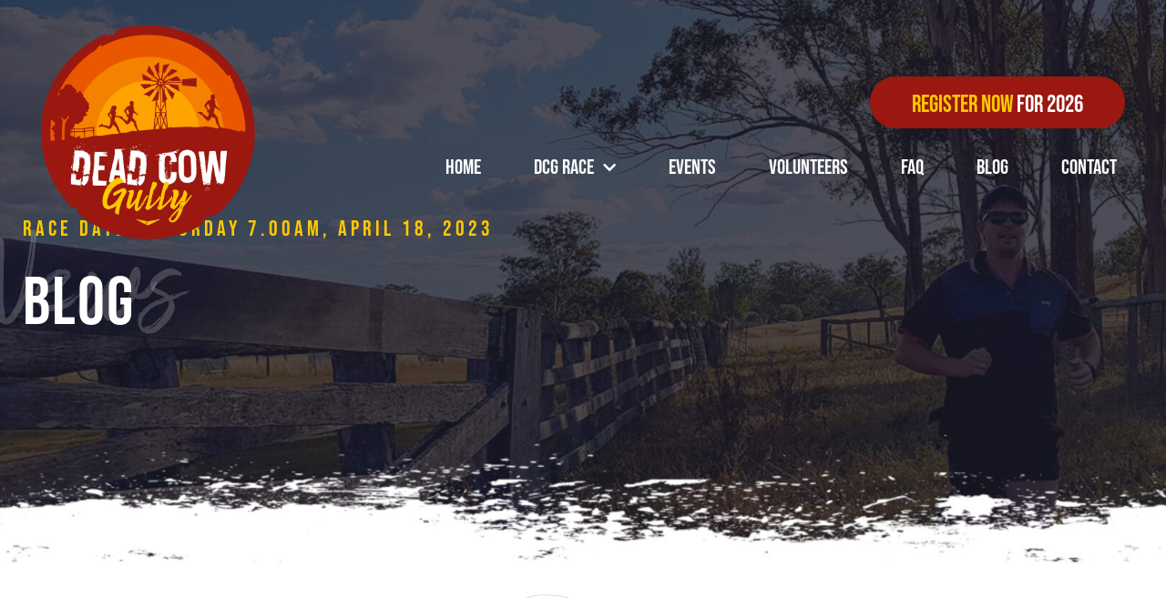

--- FILE ---
content_type: text/css; charset=utf-8
request_url: https://www.deadcowgully.com.au/wp-content/uploads/elementor/css/post-644.css?ver=1769188955
body_size: 820
content:
.elementor-kit-644{--e-global-color-primary:#1C1C29;--e-global-color-secondary:#1C1C29;--e-global-color-text:#1C1C29;--e-global-color-accent:#9A1810;--e-global-color-6209ce63:#747476;--e-global-color-5bd40220:#EBCA41;--e-global-color-3a491f7f:#6F1683;--e-global-color-43017699:#A43CBD;--e-global-color-72e6b5f9:#9C9EA6;--e-global-color-71fb2238:#C184D0;--e-global-color-23ee61f6:#000000;--e-global-color-b804f57:#FFFFFF;--e-global-color-226411c1:#FF0000;--e-global-typography-primary-font-family:"Bebas Neue";--e-global-typography-primary-font-weight:400;--e-global-typography-secondary-font-family:"Bebas Neue";--e-global-typography-secondary-font-weight:400;--e-global-typography-text-font-family:"Sofia Pro";--e-global-typography-text-font-weight:400;--e-global-typography-accent-font-family:"Bebas Neue";--e-global-typography-accent-font-weight:400;font-size:16px;line-height:26px;}.elementor-kit-644 button:hover,.elementor-kit-644 button:focus,.elementor-kit-644 input[type="button"]:hover,.elementor-kit-644 input[type="button"]:focus,.elementor-kit-644 input[type="submit"]:hover,.elementor-kit-644 input[type="submit"]:focus,.elementor-kit-644 .elementor-button:hover,.elementor-kit-644 .elementor-button:focus{background-color:#7B130C;}.elementor-kit-644 e-page-transition{background-color:#FFBC7D;}.elementor-kit-644 h1{font-size:75px;line-height:79px;letter-spacing:2px;}.elementor-kit-644 h2{font-size:58px;line-height:56px;letter-spacing:3px;}.elementor-kit-644 h3{font-size:48px;line-height:65px;letter-spacing:2px;}.elementor-kit-644 h4{font-size:26px;letter-spacing:3px;}.elementor-kit-644 h5{font-size:24px;letter-spacing:4px;}.elementor-kit-644 h6{font-size:24px;letter-spacing:3px;}.elementor-kit-644 button,.elementor-kit-644 input[type="button"],.elementor-kit-644 input[type="submit"],.elementor-kit-644 .elementor-button{font-size:26px;line-height:31px;border-style:solid;border-width:2px 2px 2px 2px;border-color:rgba(2, 1, 1, 0);border-radius:30px 30px 30px 30px;padding:14px 44px 8px 44px;}.elementor-section.elementor-section-boxed > .elementor-container{max-width:1200px;}.e-con{--container-max-width:1200px;}.elementor-widget:not(:last-child){margin-block-end:20px;}.elementor-element{--widgets-spacing:20px 20px;--widgets-spacing-row:20px;--widgets-spacing-column:20px;}{}h1.entry-title{display:var(--page-title-display);}@media(max-width:1024px){.elementor-section.elementor-section-boxed > .elementor-container{max-width:1024px;}.e-con{--container-max-width:1024px;}}@media(max-width:767px){.elementor-section.elementor-section-boxed > .elementor-container{max-width:767px;}.e-con{--container-max-width:767px;}}/* Start Custom Fonts CSS */@font-face {
	font-family: 'Bebas Neue';
	font-style: normal;
	font-weight: normal;
	font-display: auto;
	src: url('https://www.deadcowgully.com.au/wp-content/uploads/BebasNeue-Regular.woff') format('woff'),
		url('https://www.deadcowgully.com.au/wp-content/uploads/BebasNeue-Regular.ttf') format('truetype'),
		url('https://www.deadcowgully.com.au/wp-content/uploads/BebasNeue-Regular.svg#BebasNeue') format('svg');
}
/* End Custom Fonts CSS */
/* Start Custom Fonts CSS */@font-face {
	font-family: 'Sofia Pro';
	font-style: normal;
	font-weight: normal;
	font-display: auto;
	src: url('https://www.deadcowgully.com.au/wp-content/uploads/SofiaProRegular.woff2') format('woff2'),
		url('https://www.deadcowgully.com.au/wp-content/uploads/SofiaProRegular.woff') format('woff'),
		url('https://www.deadcowgully.com.au/wp-content/uploads/SofiaProRegular.ttf') format('truetype');
}
@font-face {
	font-family: 'Sofia Pro';
	font-style: normal;
	font-weight: 500;
	font-display: auto;
	src: url('https://www.deadcowgully.com.au/wp-content/uploads/SofiaProMedium.woff2') format('woff2'),
		url('https://www.deadcowgully.com.au/wp-content/uploads/SofiaProMedium.woff') format('woff'),
		url('https://www.deadcowgully.com.au/wp-content/uploads/SofiaProMedium.ttf') format('truetype');
}
@font-face {
	font-family: 'Sofia Pro';
	font-style: normal;
	font-weight: 700;
	font-display: auto;
	src: url('https://www.deadcowgully.com.au/wp-content/uploads/SofiaProBold.woff2') format('woff2'),
		url('https://www.deadcowgully.com.au/wp-content/uploads/SofiaProBold.woff') format('woff'),
		url('https://www.deadcowgully.com.au/wp-content/uploads/SofiaProBold.ttf') format('truetype');
}
@font-face {
	font-family: 'Sofia Pro';
	font-style: normal;
	font-weight: 600;
	font-display: auto;
	src: url('https://www.deadcowgully.com.au/wp-content/uploads/SofiaProSemiBold.woff2') format('woff2'),
		url('https://www.deadcowgully.com.au/wp-content/uploads/SofiaProSemiBold.woff') format('woff'),
		url('https://www.deadcowgully.com.au/wp-content/uploads/SofiaProSemiBold.ttf') format('truetype');
}
@font-face {
	font-family: 'Sofia Pro';
	font-style: italic;
	font-weight: normal;
	font-display: auto;
	src: url('https://www.deadcowgully.com.au/wp-content/uploads/SofiaProRegular-Italic.woff2') format('woff2'),
		url('https://www.deadcowgully.com.au/wp-content/uploads/SofiaProRegular-Italic.woff') format('woff'),
		url('https://www.deadcowgully.com.au/wp-content/uploads/SofiaProRegular-Italic.ttf') format('truetype');
}
/* End Custom Fonts CSS */

--- FILE ---
content_type: text/css; charset=utf-8
request_url: https://www.deadcowgully.com.au/wp-content/themes/astra-child/style.css?ver=2.0.1.1569554156
body_size: 3546
content:
/*
Theme Name: Astra Child
Theme URI: https://wpastra.com/
Template: astra
Author: Brainstorm Force
Author URI: https://wpastra.com/about/
Description: Astra is fast, fully customizable &amp; beautiful theme suitable for blog, personal portfolio, business website and WooCommerce storefront. It is very lightweight (less than 50KB on frontend) and offers unparalleled speed. Built with SEO in mind, Astra comes with Schema.org code integrated and is Native AMP ready so search engines will love your site. It offers special features and templates so it works perfectly with all page builders like Elementor, Beaver Builder, Visual Composer, SiteOrigin, Divi, etc. Some of the other features: # WooCommerce Ready # Responsive # RTL &amp; Translation Ready # Extendible with premium addons # Regularly updated # Designed, Developed, Maintained &amp; Supported by Brainstorm Force. Looking for a perfect base theme? Look no further. Astra is fast, fully customizable and WooCommerce ready theme that you can use for building any kind of website!
Tags: one-column,two-columns,left-sidebar,e-commerce,right-sidebar,custom-colors,custom-menu,editor-style,featured-images,full-width-template,microformats,post-formats,rtl-language-support,theme-options,threaded-comments,translation-ready,blog
Version: 2.0.1.1569554156
Updated: 2019-09-27 03:15:56

*/


/******************************************
 CUSTOMIZE ASTRA THEME AND ELEMENTOR STYLE
******************************************/

.ast-container,
.elementor-section .elementor-container,
.elementor-section.elementor-section-boxed > .elementor-container,
.elementor-column-gap-default > .elementor-row > .elementor-column > .elementor-element-populated {
	padding-left: 15px;
	padding-right: 15px;
}
.elementor-column-gap-default > .elementor-row > .elementor-column > .elementor-element-populated {
    padding-bottom: 15px;
    padding-top: 15px;
}
.elementor-section .elementor-inner-section .elementor-container,
.elementor-section.elementor-section-boxed  .elementor-inner-section > .elementor-container {
	padding-left: 0;
	padding-right: 0;
}
.ast-row,
.elementor-row {
	margin-left: -15px;
	margin-right: -15px;
	width: calc(100% + 30px);
}
.ast-col-lg-1,
.ast-col-lg-10,
.ast-col-lg-11,
.ast-col-lg-12,
.ast-col-lg-2,
.ast-col-lg-3,
.ast-col-lg-4,
.ast-col-lg-5,
.ast-col-lg-6,
.ast-col-lg-7,
.ast-col-lg-8,
.ast-col-lg-9,
.ast-col-md-1,
.ast-col-md-10,
.ast-col-md-11,
.ast-col-md-12,
.ast-col-md-2,
.ast-col-md-3,
.ast-col-md-4,
.ast-col-md-5,
.ast-col-md-6,
.ast-col-md-7,
.ast-col-md-8,
.ast-col-md-9,
.ast-col-sm-1,
.ast-col-sm-10,
.ast-col-sm-11,
.ast-col-sm-12,
.ast-col-sm-2,
.ast-col-sm-3,
.ast-col-sm-4,
.ast-col-sm-5,
.ast-col-sm-6,
.ast-col-sm-7,
.ast-col-sm-8,
.ast-col-sm-9,
.ast-col-xl-1,
.ast-col-xl-10,
.ast-col-xl-11,
.ast-col-xl-12,
.ast-col-xl-2,
.ast-col-xl-3,
.ast-col-xl-4,
.ast-col-xl-5,
.ast-col-xl-6,
.ast-col-xl-7,
.ast-col-xl-8,
.ast-col-xl-9,
.ast-col-xs-1,
.ast-col-xs-10,
.ast-col-xs-11,
.ast-col-xs-12,
.ast-col-xs-2,
.ast-col-xs-3,
.ast-col-xs-4,
.ast-col-xs-5,
.ast-col-xs-6,
.ast-col-xs-7,
.ast-col-xs-8,
.ast-col-xs-9 {
	padding-left: 15px;
	padding-right: 15px;
}

.elementor-text-editor p:last-child {
	margin-bottom: 0px;
}
.ast-site-identity img {
    max-width: 290px;
}
.font-700 {
    font-weight: 700;
}
.font-700 {
    display: inline-block;
}
.text-red {
    color: #9A1810;
}
.text-yellow {
    color: #FFC900 !important;
}
.text-orange {
    color: #E95800 !important;
}
/******************************************
 CONTENT SECTIONS LIBRARY
******************************************/

/* List */
/*.elementor-icon-list-items .elementor-icon-list-item .elementor-icon-list-text::before {
    content: "\f00c";
    display: inline-block;
    flex: 0 0 calc(1.25em + 5px);
    font-family: "Font Awesome 5 Free";
    font-weight: 900;
    width: calc(1.25em + 5px);
}
.elementor-icon-list-items .elementor-icon-list-item .elementor-icon-list-icon + .elementor-icon-list-text::before {
    display: none;
}
.elementor-icon-list-items .elementor-icon-list-item .elementor-icon-list-text {
    flex: 0 0 100%;
    display: flex;
    width: 100%;
}
*/
.d-i-block .elementor-icon-list-items .elementor-icon-list-item .elementor-icon-list-text {
    display: block;
}
.d-i-block.elementor-widget .elementor-icon-list-icon {
    display: flex !important;
}
/*HOME*/

/*BANNER*/
.main-header {
    margin: 0 auto;
    left: 0;
    position: absolute;
    right: 0;
    top: 0;
    z-index: 99;
}
.main-header .elementor-nav-menu li.current-menu-item a, .main-header .elementor-nav-menu li:hover a, .main-footer .elementor-nav-menu li.current-menu-item a, .main-footer .elementor-nav-menu li:hover a {
    background-image: url(library/images/active-bg@2x.png);
    background-position: center 13px;
    background-repeat: no-repeat;
    background-size: 83px auto;
}
.main-header ul.elementor-nav-menu--dropdown a {
    border: 0 !important;
    padding-bottom: 13px !important;
    padding-top: 16px !important;
}
.home-banner .elementor-icon-list-text {
    border-bottom: solid 1px #FFF;
    padding-right: 0 !important;
    margin-right: 13px !important;
}
/*CURRENT RECORD*/
.current-record .elementor-element .elementor-text-editor h4 {
    color: #BABAC4;
    font-family: "Amithen", Sans-serif;
    font-size: 62px;
    letter-spacing: 0 !important;
    line-height: 57px;
    margin-bottom: 0;
}
.current-record .elementor-element .elementor-text-editor h4 span {
    font-size: 20px;
    margin-left: -10px;
}
.current-record .elementor-element .elementor-text-editor h6 {
    color: #FFF;
    font-family: "Bebas Neue", Sans-serif;
    font-size: 22px;
    line-height: 38px;
    margin-bottom: 0;
}
.current-record .current-record-inner .elementor-element .elementor-widget-container .elementor-text-editor {
    align-items: center;
    display: flex;
    flex-direction: column;
    justify-content: center;
    min-height: 214px;
    text-align: center;
    width: 100%; 
}


/*BLOG*/
.single-page-content ul {
    margin: 30px 0;
    padding: 0;
}
.single-page-content .elementor-text-editor ul:not(.elementor-icon-list-items) li {
    background-image: url(library/images/bullet@2x.png);
    background-position: left center;
    background-repeat: no-repeat;
    background-size: 22px auto;
    font-weight: 700;
    line-height: 40px;
    list-style: none;
    padding-left: 49px;
}
.single-page-content .elementor-widget-theme-post-content .elementor-section-wrap {
	display: flex;
	flex-direction: column;
}
.single-page-content .elementor-widget-theme-post-content .elementor-section-wrap section:first-child {
	order: 3;
}
.blog-posts-archive-page .valign-center article {
    align-items: center;
    overflow: inherit;
}
.blog-posts-archive-page h3, .blog-posts-archive-page h3 a {
    position: relative;
    z-index: 99;
}
span.overlay-text {
    bottom: 0;
    color: rgba(223, 223, 223, 0.65);
    font-family: 'Amithen', sans-serif;
    font-size: 136px;
    left: -18px;
    margin: auto 0;
    position: absolute;
    top: 0;
    z-index: 1;
}
span.elementor-post-date,
span.elementor-post-info__item--type-date {
	position: relative;
	z-index: 9999;
}
.blog-posts-archive-page  .elementor-post__read-more {
    background-color: #9A1810;
    border-style: solid;
    border-width: 2px 2px 2px 2px;
    border-color: rgba(2, 1, 1, 0);
    border-radius: 30px 30px 30px 30px;
    font-size: 26px;
    line-height: 31px;
    padding: 14px 44px 8px 44px;
}
.blog-posts-archive-page .uael-post__meta-data, .blog-posts-archive-page .uael-post__meta-data .uael-post__date span, .blog-posts-archive-page .elementor-post__meta-data .elementor-post-date span {
    position: relative;
    z-index: 99;
}
.blog-posts-archive-page .uael-post__meta-data .uael-post__date span::before, .blog-posts-archive-page .elementor-post__meta-data .elementor-post-date span::before {
    content: "POSTED";
}
.blog-posts-archive-page  a.uael-post__read-more {
    background-image: url(library/images/back-orange@2x.png);
    background-position: right center;
    background-repeat: no-repeat;
    background-size: 16px auto;
    padding-right: 15px !important;
}
.blog-posts-archive-page  a.uael-post__read-more:hover {
    background-image: url(library/images/back-yellow@2x.png);
}
.blog-posts-archive-page .uael-grid-pagination .page-numbers {
    padding-left: 10px !important;
    padding-right: 10px !important;
    position: relative;
}
.blog-posts-archive-page .uael-grid-pagination .page-numbers.current:before, .blog-posts-archive-page .uael-grid-pagination .page-numbers:hover:before {
    content: ' ';
    background-image: url(library/images/pagination-hover@2x.png);
    background-position: center;
    background-repeat: no-repeat;
    background-size: 44px auto;
    bottom: 0;
    content: ' ';
    height: 32px;
    left: -50%;
    margin: auto;
    position: absolute;
    right: -50%;
    top: 0;
    width: 44px;
}
.blog-posts-archive-page .uael-grid-pagination {
    border-bottom: 1px solid #C6C6C6;
    border-top: 1px solid #C6C6C6;
    margin: 0 auto;
    max-width: 300px;
}
/*CONTACT*/
.gform_wrapper li.gfield {
    padding-right: 16px !important;
}
.gform_wrapper .gform_fields {
    padding-left: 16px !important;
}
.gform_wrapper .top_label li.gfield.gf_left_half .ginput_container:not(.gfield_time_hour):not(.gfield_time_minute):not(.gfield_time_ampm):not(.ginput_container_date):not(.ginput_quantity):not(.datepicker):not(.gfield_signature_container),
.gform_wrapper .top_label li.gfield.gf_right_half .ginput_container:not(.gfield_time_hour):not(.gfield_time_minute):not(.gfield_time_ampm):not(.ginput_container_date):not(.ginput_quantity):not(.datepicker):not(.gfield_signature_container) {
    margin-top: 0 !important;
}
body .gform_wrapper ul li.gfield {
    margin-top: 25px !important;
}
.volunteers-form .gform_button {
    background-image: url(library/images/register@2x.png);
    background-repeat: no-repeat;
    background-size: 192px auto;
    background-position: center;
	background-color: transparent;
    min-width: 317px;
    text-indent: -999px;
	border-width: 1.5px 1.5px 1.5px 1.5px !important;
	border-color: #FFFFFF !important;
}
.contact-frm .gform_button {
    background-image: url(library/images/submit-btn@2x.png);
    background-repeat: no-repeat;
    background-size: 176px auto;
    background-position: center;
	background-color: transparent;
    min-width: 317px;
    text-indent: -999px;
    position: relative;
    z-index: 99;
	border-width: 1.5px 1.5px 1.5px 1.5px !important;
	border-color: #FFFFFF !important;
}
.volunteers-form .gform_button:hover, .contact-frm .gform_button:hover {
    background-color: #9A1810 !important;
    border-color: #9A1810 !important;
}
.gform_wrapper li.gfield.gfield_error, .gform_wrapper li.gfield.gfield_error.gfield_contains_required.gfield_creditcard_warning {
	background: none !important;
	border: none !important;
}
.gform_wrapper .field_description_below .gfield_description {
	padding-top: 0 !important;
}

.contact-form-style .gform_wrapper ul li.gfield input,
.contact-form-style .gform_wrapper ul li.gfield textarea {
	padding: 20px 32px 18px 32px !important;
	background-color: #3e3e4a;
	color: #ffffff;
	border-color: #3e3e4a;
	font-size: 15px !important;
}
.contact-form-style .gform_wrapper ul li.gfield input:hover,
.contact-form-style .gform_wrapper ul li.gfield input:focus,
.contact-form-style .gform_wrapper ul li.gfield textarea:hover,
.contact-form-style .gform_wrapper ul li.gfield textarea:focus {
	border-color: #FFC900;
}
.contact-form-style .gform_wrapper .gform_footer {
	text-align: center;
}
.contact-form-style .gform_wrapper .gform_footer {
	text-align: center;
}
.elementor-accordion .elementor-accordion-item,
.elementor-accordion .elementor-tab-title.elementor-active {
	border: none;
}
.elementor-accordion .elementor-tab-title,
.elementor-widget-accordion .elementor-accordion .elementor-tab-content {
	border-bottom: 1px solid #ccc;
}
.elementor-widget-accordion .elementor-accordion .elementor-tab-content {
	border-top: none;
}

/******************************************
 SUPERFLY MENU
******************************************/
.sfm-pos-right .sfm-navicon-button {
    background-color: transparent !important;
}
.sfm-rollback {
    display: none;
}


@media(max-width: 1412px) {
    .main-header .elementor-nav-menu--main .elementor-item {
        padding-left: 29px !important;
        padding-right: 29px !important;
    }
}
@media(max-width: 1440px) {
    .main-footer .elementor-widget-theme-site-logo .elementor-widget-container {
        margin: 0 !important;
    }
    .weekend-to-remember {
        background-image: url(library/images/1366-story@2x.jpg) !important;
        background-repeat: no-repeat !important;
        background-size: cover !important;
        background-position: center !important;
    }
	.elementor-840 .elementor-element.elementor-element-1968621 > .elementor-widget-container {
		margin: 0px 0px 0px -24px !important;
	}
	.elementor-840 .elementor-element.elementor-element-1968621 .elementor-nav-menu--main .elementor-item {
		padding-left: 24px !important;
		padding-right: 24px !important;
	}
	
	body:not(.rtl) .elementor-669 .elementor-element.elementor-element-420e1a4,
	body:not(.rtl) .elementor-664 .elementor-element.elementor-element-3e421e0 {
		right: -20px;
		top: -90px;
	}
	.elementor-669 .elementor-element.elementor-element-420e1a4 .elementor-image img {
		width: 150px;
	}
}
@media(max-width: 1199px) {
    .main-header .elementor-button {
        font-size: 21px !important
        padding: 14px 25px 8px 25px !important;
    }
    .main-header .elementor-widget-nav-menu, .main-header .header-button {
        display: none !important; 
    }
    .elementor-840 .elementor-element.elementor-element-48b6588 > .elementor-widget-container {
        margin-right: 0 !important;
    }
    .sfm-rollback {
        display: block;
    }
	.sfm-pos-right .sfm-navicon-button {
		top: 80px;
		right: 30px !important;
		left: auto;
	}
	.current-record .elementor-element .elementor-text-editor h4 {
		font-size: 50px;
	}
	span.overlay-text {
		left: 0;
	}
}
@media(max-width: 991px) {
    .blog-posts-archive-page .valign-center article {
        display: block !important;
    }
    .blog-posts-archive-page .elementor-post__thumbnail__link {
        margin: 0 0 50px !important;
        width: 100% !important
    }
    .blog-posts-archive-page .elementor-post__text {
        padding: 0px 0 !important;
    }
    span.overlay-text {
        font-size: 55px;
    }
    .single-page-content .elementor-text-editor ul {
        margin: 10px 0;
    }
	body:not(.rtl) .elementor-669 .elementor-element.elementor-element-420e1a4,
	body:not(.rtl) .elementor-664 .elementor-element.elementor-element-3e421e0 {
		right: -80px;
		top: -50px;
	}
}
@media(max-width: 767px) {
    .main-header {
        top: 70px;
    }
    /*TESTIMONIAL*/
    .weekend-to-remember .elementor-testimonial__content {
        flex: 0 0 100% !important;
        order: 2;
    }
    .weekend-to-remember .elementor-testimonial__footer {
        flex: 0 0 100% !important;
    }
    .weekend-to-remember .elementor-testimonial {
        -webkit-box-direction: column !important;
        -ms-flex-direction: column !important;
        flex-direction: column !important;
    }
    .weekend-to-remember .elementor-widget-testimonial-carousel .elementor-testimonial__text {
        padding-bottom: 0;
        text-align: center;
    }
    .weekend-to-remember .elementor-widget-testimonial-carousel .elementor-testimonial__name {
        text-align: center;
    }
    .weekend-to-remember .elementor-widget-testimonial-carousel.elementor-pagination-type-bullets .swiper-container {
        padding-bottom: 0 !important;
        text-align: center;
    }
    .weekend-to-remember .elementor-widget-testimonial-carousel .swiper-slide {
        padding: 20px 0 !important;
    }
    .weekend-to-remember .elementor-testimonial__footer {
        margin-bottom: 40px; 
    }
    .current-record .elementor-element .elementor-text-editor h4 {
        font-size: 45px;
        line-height: 50px;
    }
    .current-record .elementor-element .elementor-text-editor h6 {
        font-size: 16px;
        line-height: 20px;
    }
    .hide-mobile {
        display: none;
    }
    .mobile-block {
        display: block;
    }
    .single-page-content .elementor-text-editor ul:not(.elementor-icon-list-items) li {
        line-height: 1.6;
    }
    .uael-gf-button-center .gform_wrapper .gform_footer input[type=submit] {
        line-height: 1.2 !important;
        max-width: 258px !important;
        min-width: 258px !important;
        margin: 0 auto !important;
    }
    .sfm-navicon-button {
		top: 1px !important;
	}
	span.overlay-text {
		left: 0;
	}
	.sfm-pos-right .sfm-navicon-button {
		right: 0px !important;
	}
	body:not(.rtl) .elementor-669 .elementor-element.elementor-element-420e1a4,
	body:not(.rtl) .elementor-664 .elementor-element.elementor-element-3e421e0 {
		right: 0;
		top: -30px;
	}
}
@media(max-width: 480px) {
    .current-record .current-record-inner .elementor-element .elementor-widget-container .elementor-text-editor {
        min-height: 130px;
    }
	.current-record .elementor-element .elementor-text-editor h4 {
		font-size: 32px;
	}
}

--- FILE ---
content_type: text/css; charset=utf-8
request_url: https://www.deadcowgully.com.au/wp-content/uploads/elementor/css/post-714.css?ver=1769188955
body_size: 817
content:
.elementor-714 .elementor-element.elementor-element-28afc2a > .elementor-container > .elementor-column > .elementor-widget-wrap{align-content:center;align-items:center;}.elementor-714 .elementor-element.elementor-element-28afc2a > .elementor-container{max-width:1680px;}.elementor-714 .elementor-element.elementor-element-28afc2a{padding:18px 0px 0px 0px;}.elementor-widget-theme-site-logo .widget-image-caption{color:var( --e-global-color-text );font-family:var( --e-global-typography-text-font-family ), Sans-serif;font-weight:var( --e-global-typography-text-font-weight );}.elementor-714 .elementor-element.elementor-element-7568147 img{width:235px;}.elementor-widget-button .elementor-button{background-color:var( --e-global-color-accent );font-family:var( --e-global-typography-accent-font-family ), Sans-serif;font-weight:var( --e-global-typography-accent-font-weight );}.elementor-widget-nav-menu .elementor-nav-menu .elementor-item{font-family:var( --e-global-typography-primary-font-family ), Sans-serif;font-weight:var( --e-global-typography-primary-font-weight );}.elementor-widget-nav-menu .elementor-nav-menu--main .elementor-item{color:var( --e-global-color-text );fill:var( --e-global-color-text );}.elementor-widget-nav-menu .elementor-nav-menu--main .elementor-item:hover,
					.elementor-widget-nav-menu .elementor-nav-menu--main .elementor-item.elementor-item-active,
					.elementor-widget-nav-menu .elementor-nav-menu--main .elementor-item.highlighted,
					.elementor-widget-nav-menu .elementor-nav-menu--main .elementor-item:focus{color:var( --e-global-color-accent );fill:var( --e-global-color-accent );}.elementor-widget-nav-menu .elementor-nav-menu--main:not(.e--pointer-framed) .elementor-item:before,
					.elementor-widget-nav-menu .elementor-nav-menu--main:not(.e--pointer-framed) .elementor-item:after{background-color:var( --e-global-color-accent );}.elementor-widget-nav-menu .e--pointer-framed .elementor-item:before,
					.elementor-widget-nav-menu .e--pointer-framed .elementor-item:after{border-color:var( --e-global-color-accent );}.elementor-widget-nav-menu{--e-nav-menu-divider-color:var( --e-global-color-text );}.elementor-widget-nav-menu .elementor-nav-menu--dropdown .elementor-item, .elementor-widget-nav-menu .elementor-nav-menu--dropdown  .elementor-sub-item{font-family:var( --e-global-typography-accent-font-family ), Sans-serif;font-weight:var( --e-global-typography-accent-font-weight );}.elementor-714 .elementor-element.elementor-element-90851fb .elementor-nav-menu .elementor-item{font-size:23px;}.elementor-714 .elementor-element.elementor-element-90851fb .elementor-nav-menu--main .elementor-item{color:#FFFFFF;fill:#FFFFFF;padding-left:32px;padding-right:32px;}.elementor-714 .elementor-element.elementor-element-90851fb .elementor-nav-menu--main .elementor-item:hover,
					.elementor-714 .elementor-element.elementor-element-90851fb .elementor-nav-menu--main .elementor-item.elementor-item-active,
					.elementor-714 .elementor-element.elementor-element-90851fb .elementor-nav-menu--main .elementor-item.highlighted,
					.elementor-714 .elementor-element.elementor-element-90851fb .elementor-nav-menu--main .elementor-item:focus{color:#FFC900;fill:#FFC900;}.elementor-714 .elementor-element.elementor-element-90851fb .elementor-nav-menu--dropdown .elementor-item, .elementor-714 .elementor-element.elementor-element-90851fb .elementor-nav-menu--dropdown  .elementor-sub-item{font-size:23px;}.elementor-714 .elementor-element.elementor-element-90851fb .elementor-nav-menu--dropdown a{padding-left:32px;padding-right:32px;padding-top:14px;padding-bottom:14px;}.elementor-theme-builder-content-area{height:400px;}.elementor-location-header:before, .elementor-location-footer:before{content:"";display:table;clear:both;}@media(max-width:1024px){.elementor-714 .elementor-element.elementor-element-7568147 img{width:150px;}.elementor-714 .elementor-element.elementor-element-90851fb .elementor-nav-menu--main .elementor-item{padding-left:20px;padding-right:20px;}}@media(min-width:768px){.elementor-714 .elementor-element.elementor-element-b162078{width:16.532%;}.elementor-714 .elementor-element.elementor-element-3ddbf88{width:62.82%;}.elementor-714 .elementor-element.elementor-element-cf96fca{width:20.313%;}}@media(max-width:1024px) and (min-width:768px){.elementor-714 .elementor-element.elementor-element-b162078{width:30%;}.elementor-714 .elementor-element.elementor-element-cf96fca{width:70%;}}@media(max-width:767px){.elementor-714 .elementor-element.elementor-element-28afc2a{padding:1px 1px 1px 1px;}.elementor-714 .elementor-element.elementor-element-b162078{width:100%;}.elementor-714 .elementor-element.elementor-element-7568147{text-align:center;}.elementor-714 .elementor-element.elementor-element-7568147 img{width:145px;}.elementor-714 .elementor-element.elementor-element-3ddbf88{width:100%;}.elementor-714 .elementor-element.elementor-element-cf96fca{width:100%;}}/* Start custom CSS for theme-site-logo, class: .elementor-element-7568147 */@media(min-width: 768px) and (max-width: 1440px) {
    .elementor-714 .elementor-element.elementor-element-7568147 {
        text-align: left;
        padding-left: 20px;
    }
    .elementor-714 .elementor-element.elementor-element-7568147 .elementor-image img {
        width: 175px;
    }
}/* End custom CSS */
/* Start custom CSS for column, class: .elementor-element-b162078 */@media (min-width: 768px) and (max-width: 1440px) {
    .elementor-714 .elementor-element.elementor-element-b162078 {
        width: 26%;
    }
}/* End custom CSS */
/* Start custom CSS for button, class: .elementor-element-4674afa */@media(min-width: 1440px) {
    .elementor-714 .elementor-element.elementor-element-4674afa {
        display: none;
    }
}
@media(max-width: 1439px) {
    .elementor-714 .elementor-element.elementor-element-4674afa {
        margin-bottom: 20px;
        padding-right: 20px;
    }
}
@media(max-width: 1199px) {
    .elementor-714 .elementor-element.elementor-element-4674afa {
        display: none;
    }
}/* End custom CSS */
/* Start custom CSS for column, class: .elementor-element-3ddbf88 */@media(max-width: 1440px) {
    .elementor-714 .elementor-element.elementor-element-3ddbf88 {
        width: 74%;
    }
}/* End custom CSS */
/* Start custom CSS for column, class: .elementor-element-cf96fca */@media(max-width: 1439px) {
    .elementor-714 .elementor-element.elementor-element-cf96fca {
        display: none;
    }
}/* End custom CSS */

--- FILE ---
content_type: text/css; charset=utf-8
request_url: https://www.deadcowgully.com.au/wp-content/uploads/elementor/css/post-840.css?ver=1769188955
body_size: 1578
content:
.elementor-840 .elementor-element.elementor-element-c51da86{padding:0px 0px 0px 0px;}.elementor-840 .elementor-element.elementor-element-4025782 > .elementor-element-populated{margin:0px 0px 0px 0px;--e-column-margin-right:0px;--e-column-margin-left:0px;padding:0px 0px 0px 0px;}.elementor-widget-image .widget-image-caption{color:var( --e-global-color-text );font-family:var( --e-global-typography-text-font-family ), Sans-serif;font-weight:var( --e-global-typography-text-font-weight );}body:not(.rtl) .elementor-840 .elementor-element.elementor-element-39e7b37{left:0px;}body.rtl .elementor-840 .elementor-element.elementor-element-39e7b37{right:0px;}.elementor-840 .elementor-element.elementor-element-39e7b37{bottom:0px;}.elementor-840 .elementor-element.elementor-element-de0aacc > .elementor-container > .elementor-column > .elementor-widget-wrap{align-content:center;align-items:center;}.elementor-840 .elementor-element.elementor-element-de0aacc:not(.elementor-motion-effects-element-type-background), .elementor-840 .elementor-element.elementor-element-de0aacc > .elementor-motion-effects-container > .elementor-motion-effects-layer{background-color:#1C1C29;}.elementor-840 .elementor-element.elementor-element-de0aacc{transition:background 0.3s, border 0.3s, border-radius 0.3s, box-shadow 0.3s;padding:110px 0px 120px 0px;}.elementor-840 .elementor-element.elementor-element-de0aacc > .elementor-background-overlay{transition:background 0.3s, border-radius 0.3s, opacity 0.3s;}.elementor-widget-theme-site-logo .widget-image-caption{color:var( --e-global-color-text );font-family:var( --e-global-typography-text-font-family ), Sans-serif;font-weight:var( --e-global-typography-text-font-weight );}.elementor-840 .elementor-element.elementor-element-23fab86 > .elementor-widget-container{margin:0px -105px 0px 0px;}.elementor-840 .elementor-element.elementor-element-23fab86{text-align:end;}.elementor-840 .elementor-element.elementor-element-23fab86 img{width:236px;}.elementor-widget-heading .elementor-heading-title{font-family:var( --e-global-typography-primary-font-family ), Sans-serif;font-weight:var( --e-global-typography-primary-font-weight );color:var( --e-global-color-primary );}.elementor-840 .elementor-element.elementor-element-7030672 > .elementor-widget-container{margin:0px 0px 8px 0px;}.elementor-840 .elementor-element.elementor-element-7030672 .elementor-heading-title{color:#FFC900;}.elementor-widget-divider{--divider-color:var( --e-global-color-secondary );}.elementor-widget-divider .elementor-divider__text{color:var( --e-global-color-secondary );font-family:var( --e-global-typography-secondary-font-family ), Sans-serif;font-weight:var( --e-global-typography-secondary-font-weight );}.elementor-widget-divider.elementor-view-stacked .elementor-icon{background-color:var( --e-global-color-secondary );}.elementor-widget-divider.elementor-view-framed .elementor-icon, .elementor-widget-divider.elementor-view-default .elementor-icon{color:var( --e-global-color-secondary );border-color:var( --e-global-color-secondary );}.elementor-widget-divider.elementor-view-framed .elementor-icon, .elementor-widget-divider.elementor-view-default .elementor-icon svg{fill:var( --e-global-color-secondary );}.elementor-840 .elementor-element.elementor-element-e58f39e{--divider-border-style:solid;--divider-color:#C6C6C6;--divider-border-width:1px;}.elementor-840 .elementor-element.elementor-element-e58f39e .elementor-divider-separator{width:100%;}.elementor-840 .elementor-element.elementor-element-e58f39e .elementor-divider{padding-block-start:15px;padding-block-end:15px;}.elementor-widget-nav-menu .elementor-nav-menu .elementor-item{font-family:var( --e-global-typography-primary-font-family ), Sans-serif;font-weight:var( --e-global-typography-primary-font-weight );}.elementor-widget-nav-menu .elementor-nav-menu--main .elementor-item{color:var( --e-global-color-text );fill:var( --e-global-color-text );}.elementor-widget-nav-menu .elementor-nav-menu--main .elementor-item:hover,
					.elementor-widget-nav-menu .elementor-nav-menu--main .elementor-item.elementor-item-active,
					.elementor-widget-nav-menu .elementor-nav-menu--main .elementor-item.highlighted,
					.elementor-widget-nav-menu .elementor-nav-menu--main .elementor-item:focus{color:var( --e-global-color-accent );fill:var( --e-global-color-accent );}.elementor-widget-nav-menu .elementor-nav-menu--main:not(.e--pointer-framed) .elementor-item:before,
					.elementor-widget-nav-menu .elementor-nav-menu--main:not(.e--pointer-framed) .elementor-item:after{background-color:var( --e-global-color-accent );}.elementor-widget-nav-menu .e--pointer-framed .elementor-item:before,
					.elementor-widget-nav-menu .e--pointer-framed .elementor-item:after{border-color:var( --e-global-color-accent );}.elementor-widget-nav-menu{--e-nav-menu-divider-color:var( --e-global-color-text );}.elementor-widget-nav-menu .elementor-nav-menu--dropdown .elementor-item, .elementor-widget-nav-menu .elementor-nav-menu--dropdown  .elementor-sub-item{font-family:var( --e-global-typography-accent-font-family ), Sans-serif;font-weight:var( --e-global-typography-accent-font-weight );}.elementor-840 .elementor-element.elementor-element-1968621 > .elementor-widget-container{margin:0px 0px 0px -34px;}.elementor-840 .elementor-element.elementor-element-1968621 .elementor-menu-toggle{margin-left:auto;}.elementor-840 .elementor-element.elementor-element-1968621 .elementor-nav-menu .elementor-item{font-size:23px;}.elementor-840 .elementor-element.elementor-element-1968621 .elementor-nav-menu--main .elementor-item{color:#FFFFFF;fill:#FFFFFF;padding-left:34px;padding-right:34px;}.elementor-840 .elementor-element.elementor-element-1968621 .elementor-nav-menu--main .elementor-item:hover,
					.elementor-840 .elementor-element.elementor-element-1968621 .elementor-nav-menu--main .elementor-item.elementor-item-active,
					.elementor-840 .elementor-element.elementor-element-1968621 .elementor-nav-menu--main .elementor-item.highlighted,
					.elementor-840 .elementor-element.elementor-element-1968621 .elementor-nav-menu--main .elementor-item:focus{color:#FFC900;fill:#FFC900;}.elementor-840 .elementor-element.elementor-element-1968621 .elementor-nav-menu--dropdown .elementor-item, .elementor-840 .elementor-element.elementor-element-1968621 .elementor-nav-menu--dropdown  .elementor-sub-item{font-size:23px;}.elementor-840 .elementor-element.elementor-element-1968621 .elementor-nav-menu--dropdown a{padding-left:32px;padding-right:32px;padding-top:14px;padding-bottom:14px;}.elementor-widget-text-editor{font-family:var( --e-global-typography-text-font-family ), Sans-serif;font-weight:var( --e-global-typography-text-font-weight );color:var( --e-global-color-text );}.elementor-widget-text-editor.elementor-drop-cap-view-stacked .elementor-drop-cap{background-color:var( --e-global-color-primary );}.elementor-widget-text-editor.elementor-drop-cap-view-framed .elementor-drop-cap, .elementor-widget-text-editor.elementor-drop-cap-view-default .elementor-drop-cap{color:var( --e-global-color-primary );border-color:var( --e-global-color-primary );}.elementor-840 .elementor-element.elementor-element-603e841 > .elementor-widget-container{margin:0px 0px 15px 0px;}.elementor-840 .elementor-element.elementor-element-603e841{color:#FFFFFF;}.elementor-840 .elementor-element.elementor-element-34a5f96{--divider-border-style:solid;--divider-color:#C6C6C6;--divider-border-width:1px;}.elementor-840 .elementor-element.elementor-element-34a5f96 .elementor-divider-separator{width:100%;}.elementor-840 .elementor-element.elementor-element-34a5f96 .elementor-divider{padding-block-start:15px;padding-block-end:15px;}.elementor-bc-flex-widget .elementor-840 .elementor-element.elementor-element-057df23.elementor-column .elementor-widget-wrap{align-items:center;}.elementor-840 .elementor-element.elementor-element-057df23.elementor-column.elementor-element[data-element_type="column"] > .elementor-widget-wrap.elementor-element-populated{align-content:center;align-items:center;}.elementor-840 .elementor-element.elementor-element-057df23.elementor-column > .elementor-widget-wrap{justify-content:space-between;}.elementor-840 .elementor-element.elementor-element-d59b33f{--grid-template-columns:repeat(0, auto);--icon-size:19px;--grid-column-gap:5px;--grid-row-gap:0px;}.elementor-840 .elementor-element.elementor-element-d59b33f .elementor-widget-container{text-align:center;}.elementor-840 .elementor-element.elementor-element-d59b33f .elementor-social-icon{background-color:#9A1810;}.elementor-840 .elementor-element.elementor-element-d59b33f .elementor-social-icon:hover{background-color:#E95800;}.elementor-840 .elementor-element.elementor-element-cf41ac7 > .elementor-container > .elementor-column > .elementor-widget-wrap{align-content:center;align-items:center;}.elementor-840 .elementor-element.elementor-element-18c65fb{text-align:start;font-size:14px;color:#FFFFFF;}.elementor-840 .elementor-element.elementor-element-483eee6{--grid-template-columns:repeat(0, auto);--icon-size:19px;--grid-column-gap:5px;--grid-row-gap:0px;}.elementor-840 .elementor-element.elementor-element-483eee6 .elementor-widget-container{text-align:right;}.elementor-840 .elementor-element.elementor-element-483eee6 .elementor-social-icon{background-color:#9A1810;}.elementor-840 .elementor-element.elementor-element-483eee6 .elementor-social-icon:hover{background-color:#E95800;}.elementor-840 .elementor-element.elementor-element-48b6588 > .elementor-widget-container{margin:0px -105px 0px 0px;}.elementor-840 .elementor-element.elementor-element-48b6588{text-align:end;}.elementor-840 .elementor-element.elementor-element-48b6588 img{width:236px;}.elementor-theme-builder-content-area{height:400px;}.elementor-location-header:before, .elementor-location-footer:before{content:"";display:table;clear:both;}@media(max-width:1024px){.elementor-840 .elementor-element.elementor-element-de0aacc{padding:60px 0px 50px 0px;}.elementor-840 .elementor-element.elementor-element-ed9706c.elementor-column > .elementor-widget-wrap{justify-content:center;}.elementor-840 .elementor-element.elementor-element-23fab86 > .elementor-widget-container{margin:0px 0px 0px 0px;}.elementor-840 .elementor-element.elementor-element-23fab86{text-align:center;}.elementor-840 .elementor-element.elementor-element-23fab86 img{width:200px;}.elementor-840 .elementor-element.elementor-element-7030672 > .elementor-widget-container{margin:30px 0px 0px 0px;}.elementor-840 .elementor-element.elementor-element-7030672{text-align:center;}.elementor-840 .elementor-element.elementor-element-603e841{text-align:center;}.elementor-840 .elementor-element.elementor-element-48b6588 > .elementor-widget-container{margin:0px 0px 0px 0px;}}@media(max-width:767px){.elementor-840 .elementor-element.elementor-element-de0aacc{padding:50px 0px 0px 0px;}.elementor-840 .elementor-element.elementor-element-23fab86{text-align:center;}.elementor-840 .elementor-element.elementor-element-23fab86 img{width:200px;}.elementor-840 .elementor-element.elementor-element-7030672 > .elementor-widget-container{margin:40px 0px 0px 0px;}.elementor-840 .elementor-element.elementor-element-7030672{text-align:center;}.elementor-840 .elementor-element.elementor-element-7030672 .elementor-heading-title{font-size:22px;}.elementor-840 .elementor-element.elementor-element-603e841{text-align:center;}.elementor-840 .elementor-element.elementor-element-e41d1ea{margin-top:0px;margin-bottom:0px;padding:0px 0px 0px 0px;}.elementor-840 .elementor-element.elementor-element-057df23 > .elementor-widget-wrap > .elementor-widget:not(.elementor-widget__width-auto):not(.elementor-widget__width-initial):not(:last-child):not(.elementor-absolute){margin-block-end:0px;}.elementor-840 .elementor-element.elementor-element-d59b33f{width:100%;max-width:100%;}.elementor-840 .elementor-element.elementor-element-d59b33f > .elementor-widget-container{padding:0px 0px 0px 0px;}.elementor-840 .elementor-element.elementor-element-18c65fb{width:100%;max-width:100%;text-align:center;line-height:1.5em;}.elementor-840 .elementor-element.elementor-element-483eee6{width:100%;max-width:100%;}.elementor-840 .elementor-element.elementor-element-483eee6 > .elementor-widget-container{padding:20px 0px 0px 0px;}.elementor-840 .elementor-element.elementor-element-48b6588{text-align:center;}.elementor-840 .elementor-element.elementor-element-48b6588 img{width:200px;}}@media(min-width:768px){.elementor-840 .elementor-element.elementor-element-ed9706c{width:74%;}.elementor-840 .elementor-element.elementor-element-b7499d0{width:69.932%;}.elementor-840 .elementor-element.elementor-element-2bf5c56{width:30.012%;}.elementor-840 .elementor-element.elementor-element-ff15099{width:26%;}}@media(max-width:1024px) and (min-width:768px){.elementor-840 .elementor-element.elementor-element-ed9706c{width:100%;}}/* Start custom CSS for section, class: .elementor-element-de0aacc */@media(min-width: 1025px) and (max-width: 1280px) {
    .elementor-840 .elementor-element.elementor-element-de0aacc {
        padding-bottom: 60px;
    }
}/* End custom CSS */

--- FILE ---
content_type: text/css; charset=utf-8
request_url: https://www.deadcowgully.com.au/wp-content/uploads/elementor/css/post-969.css?ver=1769189844
body_size: 1340
content:
.elementor-969 .elementor-element.elementor-element-bc47f61:not(.elementor-motion-effects-element-type-background), .elementor-969 .elementor-element.elementor-element-bc47f61 > .elementor-motion-effects-container > .elementor-motion-effects-layer{background-image:url("https://www.deadcowgully.com.au/wp-content/uploads/event-banner@2x-scaled.jpg");background-repeat:no-repeat;background-size:cover;}.elementor-969 .elementor-element.elementor-element-bc47f61 > .elementor-container{max-width:874px;}.elementor-969 .elementor-element.elementor-element-bc47f61{transition:background 0.3s, border 0.3s, border-radius 0.3s, box-shadow 0.3s;padding:230px 0px 200px 0px;}.elementor-969 .elementor-element.elementor-element-bc47f61 > .elementor-background-overlay{transition:background 0.3s, border-radius 0.3s, opacity 0.3s;}.elementor-widget-heading .elementor-heading-title{font-family:var( --e-global-typography-primary-font-family ), Sans-serif;font-weight:var( --e-global-typography-primary-font-weight );color:var( --e-global-color-primary );}.elementor-969 .elementor-element.elementor-element-046c2a9 > .elementor-widget-container{margin:0px 0px 10px 0px;}.elementor-969 .elementor-element.elementor-element-046c2a9 .elementor-heading-title{letter-spacing:4px;color:#FFC900;}.elementor-969 .elementor-element.elementor-element-f75b940{width:var( --container-widget-width, 760px );max-width:760px;--container-widget-width:760px;--container-widget-flex-grow:0;z-index:99;}.elementor-969 .elementor-element.elementor-element-f75b940 > .elementor-widget-container{margin:0px 0px 50px 0px;}.elementor-969 .elementor-element.elementor-element-f75b940 .elementor-heading-title{letter-spacing:2px;color:#FFFFFF;}body:not(.rtl) .elementor-969 .elementor-element.elementor-element-3614478{left:-55px;}body.rtl .elementor-969 .elementor-element.elementor-element-3614478{right:-55px;}.elementor-969 .elementor-element.elementor-element-3614478{top:20px;}.elementor-969 .elementor-element.elementor-element-3614478 .elementor-heading-title{font-family:"Amithen", Sans-serif;font-size:130px;letter-spacing:0px;color:rgba(255, 255, 255, 0.19);}.elementor-969 .elementor-element.elementor-element-2010893:not(.elementor-motion-effects-element-type-background), .elementor-969 .elementor-element.elementor-element-2010893 > .elementor-motion-effects-container > .elementor-motion-effects-layer{background-image:url("https://www.deadcowgully.com.au/wp-content/uploads/bg-gray@2x.png");background-position:153px 20px;background-repeat:no-repeat;background-size:767px auto;}.elementor-969 .elementor-element.elementor-element-2010893 > .elementor-container{max-width:900px;}.elementor-969 .elementor-element.elementor-element-2010893{transition:background 0.3s, border 0.3s, border-radius 0.3s, box-shadow 0.3s;padding:0px 0px 125px 0px;}.elementor-969 .elementor-element.elementor-element-2010893 > .elementor-background-overlay{transition:background 0.3s, border-radius 0.3s, opacity 0.3s;}.elementor-969 .elementor-element.elementor-element-286ebb8{padding:65px 0px 0px 0px;}.elementor-widget-theme-post-title .elementor-heading-title{font-family:var( --e-global-typography-primary-font-family ), Sans-serif;font-weight:var( --e-global-typography-primary-font-weight );color:var( --e-global-color-primary );}.elementor-969 .elementor-element.elementor-element-5b2e5e8{z-index:99;}.elementor-widget-post-info .elementor-icon-list-item:not(:last-child):after{border-color:var( --e-global-color-text );}.elementor-widget-post-info .elementor-icon-list-icon i{color:var( --e-global-color-primary );}.elementor-widget-post-info .elementor-icon-list-icon svg{fill:var( --e-global-color-primary );}.elementor-widget-post-info .elementor-icon-list-text, .elementor-widget-post-info .elementor-icon-list-text a{color:var( --e-global-color-secondary );}.elementor-widget-post-info .elementor-icon-list-item{font-family:var( --e-global-typography-text-font-family ), Sans-serif;font-weight:var( --e-global-typography-text-font-weight );}body:not(.rtl) .elementor-969 .elementor-element.elementor-element-379a206{left:-20px;}body.rtl .elementor-969 .elementor-element.elementor-element-379a206{right:-20px;}.elementor-969 .elementor-element.elementor-element-379a206{top:24px;}.elementor-969 .elementor-element.elementor-element-379a206 .elementor-icon-list-icon{width:14px;}.elementor-969 .elementor-element.elementor-element-379a206 .elementor-icon-list-icon i{font-size:14px;}.elementor-969 .elementor-element.elementor-element-379a206 .elementor-icon-list-icon svg{--e-icon-list-icon-size:14px;}.elementor-969 .elementor-element.elementor-element-379a206 .elementor-icon-list-text, .elementor-969 .elementor-element.elementor-element-379a206 .elementor-icon-list-text a{color:rgba(223, 223, 223, 0.65);}.elementor-969 .elementor-element.elementor-element-379a206 .elementor-icon-list-item{font-family:"Amithen", Sans-serif;font-size:136px;}.elementor-969 .elementor-element.elementor-element-1180ea0 .elementor-icon-list-icon{width:14px;}.elementor-969 .elementor-element.elementor-element-1180ea0 .elementor-icon-list-icon i{font-size:14px;}.elementor-969 .elementor-element.elementor-element-1180ea0 .elementor-icon-list-icon svg{--e-icon-list-icon-size:14px;}.elementor-969 .elementor-element.elementor-element-1180ea0 .elementor-icon-list-item{font-family:"Bebas Neue", Sans-serif;font-size:21px;letter-spacing:3px;}.elementor-widget-theme-post-content{color:var( --e-global-color-text );font-family:var( --e-global-typography-text-font-family ), Sans-serif;font-weight:var( --e-global-typography-text-font-weight );}.elementor-969 .elementor-element.elementor-element-448f4b2 > .elementor-container > .elementor-column > .elementor-widget-wrap{align-content:center;align-items:center;}.elementor-969 .elementor-element.elementor-element-448f4b2{margin-top:15px;margin-bottom:0px;z-index:99;}.elementor-widget-button .elementor-button{background-color:var( --e-global-color-accent );font-family:var( --e-global-typography-accent-font-family ), Sans-serif;font-weight:var( --e-global-typography-accent-font-weight );}.elementor-969 .elementor-element.elementor-element-33dfd02{text-align:end;}.elementor-969 .elementor-element.elementor-element-269cb97{--alignment:right;--grid-side-margin:5px;--grid-column-gap:5px;--grid-row-gap:0px;--grid-bottom-margin:0px;--e-share-buttons-primary-color:#9A1810;}.elementor-969 .elementor-element.elementor-element-269cb97 .elementor-share-btn:hover{--e-share-buttons-primary-color:#E95800;}@media(min-width:768px){.elementor-969 .elementor-element.elementor-element-92164ec{width:50%;}.elementor-969 .elementor-element.elementor-element-099667b{width:29.556%;}.elementor-969 .elementor-element.elementor-element-25edec7{width:19.74%;}}@media(max-width:1024px){.elementor-969 .elementor-element.elementor-element-bc47f61{padding:180px 0px 80px 0px;}.elementor-969 .elementor-element.elementor-element-046c2a9{text-align:center;}.elementor-969 .elementor-element.elementor-element-f75b940{text-align:center;}.elementor-969 .elementor-element.elementor-element-f75b940 .elementor-heading-title{font-size:49px;line-height:52px;}.elementor-969 .elementor-element.elementor-element-3614478{width:100%;max-width:100%;top:36px;text-align:center;}body:not(.rtl) .elementor-969 .elementor-element.elementor-element-3614478{left:0px;}body.rtl .elementor-969 .elementor-element.elementor-element-3614478{right:0px;}.elementor-969 .elementor-element.elementor-element-3614478 .elementor-heading-title{font-size:55px;}.elementor-969 .elementor-element.elementor-element-2010893:not(.elementor-motion-effects-element-type-background), .elementor-969 .elementor-element.elementor-element-2010893 > .elementor-motion-effects-container > .elementor-motion-effects-layer{background-position:0px 0px;}.elementor-969 .elementor-element.elementor-element-286ebb8{padding:0px 0px 0px 0px;}.elementor-969 .elementor-element.elementor-element-5b2e5e8 .elementor-heading-title{font-size:45px;}body:not(.rtl) .elementor-969 .elementor-element.elementor-element-379a206{left:-3px;}body.rtl .elementor-969 .elementor-element.elementor-element-379a206{right:-3px;}.elementor-969 .elementor-element.elementor-element-379a206{top:15px;}.elementor-969 .elementor-element.elementor-element-379a206 .elementor-icon-list-item{font-size:74px;} .elementor-969 .elementor-element.elementor-element-269cb97{--grid-side-margin:5px;--grid-column-gap:5px;--grid-row-gap:0px;--grid-bottom-margin:0px;}}@media(max-width:767px){.elementor-969 .elementor-element.elementor-element-046c2a9 > .elementor-widget-container{padding:30px 0px 0px 0px;}.elementor-969 .elementor-element.elementor-element-046c2a9 .elementor-heading-title{font-size:22px;}body:not(.rtl) .elementor-969 .elementor-element.elementor-element-3614478{left:0px;}body.rtl .elementor-969 .elementor-element.elementor-element-3614478{right:0px;}.elementor-969 .elementor-element.elementor-element-3614478{top:55px;}.elementor-969 .elementor-element.elementor-element-2010893:not(.elementor-motion-effects-element-type-background), .elementor-969 .elementor-element.elementor-element-2010893 > .elementor-motion-effects-container > .elementor-motion-effects-layer{background-position:0px 0px;}.elementor-969 .elementor-element.elementor-element-5b2e5e8 .elementor-heading-title{line-height:48px;}.elementor-969 .elementor-element.elementor-element-379a206{top:-5px;}.elementor-969 .elementor-element.elementor-element-448f4b2{margin-top:0px;margin-bottom:0px;}.elementor-969 .elementor-element.elementor-element-269cb97{--alignment:center;} .elementor-969 .elementor-element.elementor-element-269cb97{--grid-side-margin:5px;--grid-column-gap:5px;--grid-row-gap:0px;--grid-bottom-margin:0px;}}/* Start Custom Fonts CSS */@font-face {
	font-family: 'Amithen';
	font-style: normal;
	font-weight: normal;
	font-display: auto;
	src: url('https://www.deadcowgully.com.au/wp-content/uploads/Amithen.woff') format('woff'),
		url('https://www.deadcowgully.com.au/wp-content/uploads/Amithen.ttf') format('truetype'),
		url('https://www.deadcowgully.com.au/wp-content/uploads/Amithen.svg#Amithen') format('svg');
}
/* End Custom Fonts CSS */
/* Start Custom Fonts CSS */@font-face {
	font-family: 'Bebas Neue';
	font-style: normal;
	font-weight: normal;
	font-display: auto;
	src: url('https://www.deadcowgully.com.au/wp-content/uploads/BebasNeue-Regular.woff') format('woff'),
		url('https://www.deadcowgully.com.au/wp-content/uploads/BebasNeue-Regular.ttf') format('truetype'),
		url('https://www.deadcowgully.com.au/wp-content/uploads/BebasNeue-Regular.svg#BebasNeue') format('svg');
}
/* End Custom Fonts CSS */

--- FILE ---
content_type: application/javascript; charset=utf-8
request_url: https://www.deadcowgully.com.au/wp-content/themes/astra-child/library/js/scripts.js?ver=ae0a23a5357684f0bd402095a83e2f99
body_size: 906
content:
/*
 * Scripts File
 * Author: ExciteMedia
 *
 * This file should contain any js scripts you want to add to the site.
 * Instead of calling it in the header or throwing it inside wp_head()
 * this file will be called automatically in the footer so as not to
 * slow the page load.
 *
 * There are a lot of example functions and tools in here. If you don't
 * need any of it, just remove it. They are meant to be helpers and are
 * not required. It's your world baby, you can do whatever you want.
*/

(function($){
	/*
	 * Set the same height for elements
	*/
	$.fn.equalHeights = function(per_row) {
		var currentTallest	= 0,
			$this 			= $(this);

		if (per_row) {
			for (var i=0; i<$this.length; i=i+per_row) {
				currentTallest	= 0;

				$this.slice(i, i+per_row).each(function() {
					$(this).css({'min-height': '1px'});
					if ($(this).outerHeight() > currentTallest) {
						currentTallest = $(this).outerHeight();
					}
                });

				$this.slice(i, i+per_row).css({'min-height': currentTallest});
			}
		} else {
			$this.each(function(){
				$(this).css({'min-height': '1px'});
				if ($(this).outerHeight() > currentTallest) {
					currentTallest = $(this).outerHeight();
				}
			});

			$this.css({'min-height': currentTallest});
		}

		return this;
	};

	/*
	 * Put all your regular jQuery in here.
	*/
	$.fn.wrapStart = function (numWords) { 
	    var node = this.contents().filter(function () { return this.nodeType == 3 }).first(),
	        text = node.text(),
	        first = text.split(" ", numWords).join(" ");

	    if (!node.length)
	        return;
	    
	    node[0].nodeValue = text.slice(first.length);
	    node.before('<span>' + first + '</span>');
	};
	$(document).ready(function($) {
		$('.single-page-meta').each( function(){
		    $(this).insertAfter('.single-page-content .elementor-section-wrap > .elementor-section-boxed:first-child');
		});

		$(".blog-posts-archive-page .uael-post__date").each( function() {
			$(this).wrapStart(1);
		});
		$(".blog-posts-archive-page .elementor-post__meta-data .elementor-post-date").each( function() {
			$(this).wrapStart(1);
		});
		$(".blog-posts-archive-page .uael-post__date span").each( function() {
			var overlayText = $(this).clone().addClass('overlay-text');
			$(this).parents('.uael-post__meta-data').siblings('.uael-post__title').prepend(overlayText);
		});

		$(".blog-posts-archive-page .elementor-post__meta-data .elementor-post-date span").clone().addClass('overlay-text').prependTo('.blog-posts-archive-page article .elementor-post__text h3');


	}); /* end of as page load scripts */

	$(window).load(function() {
		$(".blog-posts-archive-page .uael-post__date span").each( function() {
			var overlayText = $(this).clone().addClass('overlay-text');
			$(this).parents('.uael-post__meta-data').siblings('.uael-post__title').prepend(overlayText);
		});
	});

	// Fire needed update on window resize
	$(window).resize(function () {

	});
	jQuery( document ).ajaxComplete(function( event, request, settings ) {
		$(".blog-posts-archive-page .uael-post__date").each( function() {
			$(this).wrapStart(1);
		})
	    $(".blog-posts-archive-page .uael-post__date span").each( function() {
	     	var overlayText = $(this).clone().addClass('overlay-text');
	    	$(this).parents('.uael-post__meta-data').siblings('.uael-post__title').prepend(overlayText);
	    });

	});
})(jQuery);
